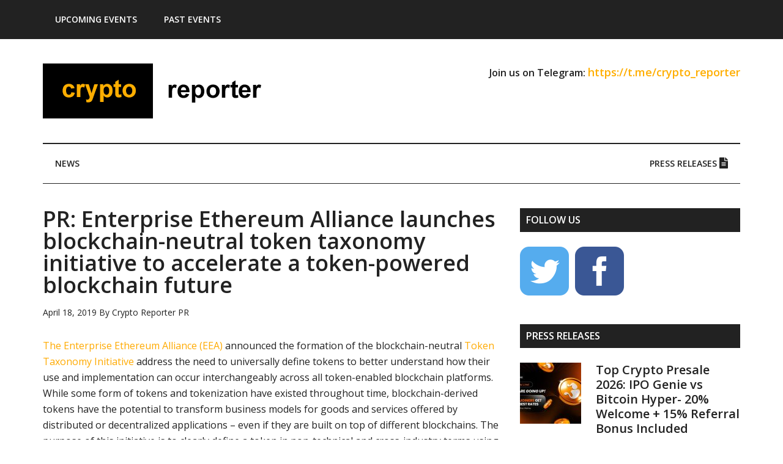

--- FILE ---
content_type: text/html; charset=UTF-8
request_url: https://www.crypto-reporter.com/press-releases/pr-enterprise-ethereum-alliance-launches-blockchain-neutral-token-taxonomy-initiative-toaccelerate-a-token-powered-blockchain-future-8922/
body_size: 80723
content:
<!DOCTYPE html>
<html lang="en-US">
<head >
<meta charset="UTF-8" />
<meta name="viewport" content="width=device-width, initial-scale=1" />
<meta name='robots' content='index, follow, max-image-preview:large, max-snippet:-1, max-video-preview:-1' />

	<!-- This site is optimized with the Yoast SEO plugin v26.8 - https://yoast.com/product/yoast-seo-wordpress/ -->
	<title>PR: Enterprise Ethereum Alliance launches blockchain-neutral token taxonomy initiative to accelerate a token-powered blockchain future</title>
	<link rel="canonical" href="https://www.crypto-reporter.com/press-releases/pr-enterprise-ethereum-alliance-launches-blockchain-neutral-token-taxonomy-initiative-toaccelerate-a-token-powered-blockchain-future-8922/" />
	<meta property="og:locale" content="en_US" />
	<meta property="og:type" content="article" />
	<meta property="og:title" content="PR: Enterprise Ethereum Alliance launches blockchain-neutral token taxonomy initiative to accelerate a token-powered blockchain future" />
	<meta property="og:url" content="https://www.crypto-reporter.com/press-releases/pr-enterprise-ethereum-alliance-launches-blockchain-neutral-token-taxonomy-initiative-toaccelerate-a-token-powered-blockchain-future-8922/" />
	<meta property="og:site_name" content="Crypto Reporter" />
	<meta property="article:publisher" content="https://www.facebook.com/cryptoreporter/" />
	<meta property="article:published_time" content="2019-04-18T23:30:46+00:00" />
	<meta property="og:image" content="https://www.crypto-reporter.com/wp-content/uploads/2019/04/enterprise_ethereum_alliance.png" />
	<meta property="og:image:width" content="700" />
	<meta property="og:image:height" content="400" />
	<meta property="og:image:type" content="image/png" />
	<meta name="author" content="Crypto Reporter PR" />
	<meta name="twitter:card" content="summary_large_image" />
	<meta name="twitter:creator" content="@ReporterCrypto" />
	<meta name="twitter:site" content="@ReporterCrypto" />
	<meta name="twitter:label1" content="Written by" />
	<meta name="twitter:data1" content="Crypto Reporter PR" />
	<meta name="twitter:label2" content="Est. reading time" />
	<meta name="twitter:data2" content="8 minutes" />
	<script type="application/ld+json" class="yoast-schema-graph">{"@context":"https://schema.org","@graph":[{"@type":"Article","@id":"https://www.crypto-reporter.com/press-releases/pr-enterprise-ethereum-alliance-launches-blockchain-neutral-token-taxonomy-initiative-toaccelerate-a-token-powered-blockchain-future-8922/#article","isPartOf":{"@id":"https://www.crypto-reporter.com/press-releases/pr-enterprise-ethereum-alliance-launches-blockchain-neutral-token-taxonomy-initiative-toaccelerate-a-token-powered-blockchain-future-8922/"},"author":{"name":"Crypto Reporter PR","@id":"https://www.crypto-reporter.com/#/schema/person/0fcf6cb5cc699d2d23c329247ee0f604"},"headline":"PR: Enterprise Ethereum Alliance launches blockchain-neutral token taxonomy initiative to accelerate a token-powered blockchain future","datePublished":"2019-04-18T23:30:46+00:00","mainEntityOfPage":{"@id":"https://www.crypto-reporter.com/press-releases/pr-enterprise-ethereum-alliance-launches-blockchain-neutral-token-taxonomy-initiative-toaccelerate-a-token-powered-blockchain-future-8922/"},"wordCount":1599,"commentCount":0,"image":{"@id":"https://www.crypto-reporter.com/press-releases/pr-enterprise-ethereum-alliance-launches-blockchain-neutral-token-taxonomy-initiative-toaccelerate-a-token-powered-blockchain-future-8922/#primaryimage"},"thumbnailUrl":"https://www.crypto-reporter.com/wp-content/uploads/2019/04/enterprise_ethereum_alliance.png","articleSection":["Press Releases"],"inLanguage":"en-US","potentialAction":[{"@type":"CommentAction","name":"Comment","target":["https://www.crypto-reporter.com/press-releases/pr-enterprise-ethereum-alliance-launches-blockchain-neutral-token-taxonomy-initiative-toaccelerate-a-token-powered-blockchain-future-8922/#respond"]}]},{"@type":"WebPage","@id":"https://www.crypto-reporter.com/press-releases/pr-enterprise-ethereum-alliance-launches-blockchain-neutral-token-taxonomy-initiative-toaccelerate-a-token-powered-blockchain-future-8922/","url":"https://www.crypto-reporter.com/press-releases/pr-enterprise-ethereum-alliance-launches-blockchain-neutral-token-taxonomy-initiative-toaccelerate-a-token-powered-blockchain-future-8922/","name":"PR: Enterprise Ethereum Alliance launches blockchain-neutral token taxonomy initiative to accelerate a token-powered blockchain future","isPartOf":{"@id":"https://www.crypto-reporter.com/#website"},"primaryImageOfPage":{"@id":"https://www.crypto-reporter.com/press-releases/pr-enterprise-ethereum-alliance-launches-blockchain-neutral-token-taxonomy-initiative-toaccelerate-a-token-powered-blockchain-future-8922/#primaryimage"},"image":{"@id":"https://www.crypto-reporter.com/press-releases/pr-enterprise-ethereum-alliance-launches-blockchain-neutral-token-taxonomy-initiative-toaccelerate-a-token-powered-blockchain-future-8922/#primaryimage"},"thumbnailUrl":"https://www.crypto-reporter.com/wp-content/uploads/2019/04/enterprise_ethereum_alliance.png","datePublished":"2019-04-18T23:30:46+00:00","author":{"@id":"https://www.crypto-reporter.com/#/schema/person/0fcf6cb5cc699d2d23c329247ee0f604"},"breadcrumb":{"@id":"https://www.crypto-reporter.com/press-releases/pr-enterprise-ethereum-alliance-launches-blockchain-neutral-token-taxonomy-initiative-toaccelerate-a-token-powered-blockchain-future-8922/#breadcrumb"},"inLanguage":"en-US","potentialAction":[{"@type":"ReadAction","target":["https://www.crypto-reporter.com/press-releases/pr-enterprise-ethereum-alliance-launches-blockchain-neutral-token-taxonomy-initiative-toaccelerate-a-token-powered-blockchain-future-8922/"]}]},{"@type":"ImageObject","inLanguage":"en-US","@id":"https://www.crypto-reporter.com/press-releases/pr-enterprise-ethereum-alliance-launches-blockchain-neutral-token-taxonomy-initiative-toaccelerate-a-token-powered-blockchain-future-8922/#primaryimage","url":"https://www.crypto-reporter.com/wp-content/uploads/2019/04/enterprise_ethereum_alliance.png","contentUrl":"https://www.crypto-reporter.com/wp-content/uploads/2019/04/enterprise_ethereum_alliance.png","width":700,"height":400},{"@type":"BreadcrumbList","@id":"https://www.crypto-reporter.com/press-releases/pr-enterprise-ethereum-alliance-launches-blockchain-neutral-token-taxonomy-initiative-toaccelerate-a-token-powered-blockchain-future-8922/#breadcrumb","itemListElement":[{"@type":"ListItem","position":1,"name":"Home","item":"https://www.crypto-reporter.com/"},{"@type":"ListItem","position":2,"name":"Press Releases","item":"https://www.crypto-reporter.com/category/press-releases/"},{"@type":"ListItem","position":3,"name":"PR: Enterprise Ethereum Alliance launches blockchain-neutral token taxonomy initiative to accelerate a token-powered blockchain future"}]},{"@type":"WebSite","@id":"https://www.crypto-reporter.com/#website","url":"https://www.crypto-reporter.com/","name":"Crypto Reporter","description":"Online magazine about cryptocurrencies, NFTs, DeFi, GameFi and other blockchain technologies","potentialAction":[{"@type":"SearchAction","target":{"@type":"EntryPoint","urlTemplate":"https://www.crypto-reporter.com/?s={search_term_string}"},"query-input":{"@type":"PropertyValueSpecification","valueRequired":true,"valueName":"search_term_string"}}],"inLanguage":"en-US"},{"@type":"Person","@id":"https://www.crypto-reporter.com/#/schema/person/0fcf6cb5cc699d2d23c329247ee0f604","name":"Crypto Reporter PR","image":{"@type":"ImageObject","inLanguage":"en-US","@id":"https://www.crypto-reporter.com/#/schema/person/image/","url":"https://secure.gravatar.com/avatar/62e01be2fd0bf0a07b95264fb1a61f36f7c11050aeed49304b45023004373520?s=96&d=mm&r=g","contentUrl":"https://secure.gravatar.com/avatar/62e01be2fd0bf0a07b95264fb1a61f36f7c11050aeed49304b45023004373520?s=96&d=mm&r=g","caption":"Crypto Reporter PR"},"url":"https://www.crypto-reporter.com/author/crypto-reporter-pr/"}]}</script>
	<!-- / Yoast SEO plugin. -->


<link rel='dns-prefetch' href='//www.googletagmanager.com' />
<link rel='dns-prefetch' href='//use.fontawesome.com' />
<link rel='dns-prefetch' href='//fonts.googleapis.com' />
<link rel="alternate" type="application/rss+xml" title="Crypto Reporter &raquo; Feed" href="https://www.crypto-reporter.com/feed/" />
<link rel="alternate" type="application/rss+xml" title="Crypto Reporter &raquo; Comments Feed" href="https://www.crypto-reporter.com/comments/feed/" />
<link rel="alternate" type="application/rss+xml" title="Crypto Reporter &raquo; PR: Enterprise Ethereum Alliance launches blockchain-neutral token taxonomy initiative to accelerate a token-powered blockchain future Comments Feed" href="https://www.crypto-reporter.com/press-releases/pr-enterprise-ethereum-alliance-launches-blockchain-neutral-token-taxonomy-initiative-toaccelerate-a-token-powered-blockchain-future-8922/feed/" />
<link rel="alternate" title="oEmbed (JSON)" type="application/json+oembed" href="https://www.crypto-reporter.com/wp-json/oembed/1.0/embed?url=https%3A%2F%2Fwww.crypto-reporter.com%2Fpress-releases%2Fpr-enterprise-ethereum-alliance-launches-blockchain-neutral-token-taxonomy-initiative-toaccelerate-a-token-powered-blockchain-future-8922%2F" />
<link rel="alternate" title="oEmbed (XML)" type="text/xml+oembed" href="https://www.crypto-reporter.com/wp-json/oembed/1.0/embed?url=https%3A%2F%2Fwww.crypto-reporter.com%2Fpress-releases%2Fpr-enterprise-ethereum-alliance-launches-blockchain-neutral-token-taxonomy-initiative-toaccelerate-a-token-powered-blockchain-future-8922%2F&#038;format=xml" />
<style id='wp-img-auto-sizes-contain-inline-css' type='text/css'>
img:is([sizes=auto i],[sizes^="auto," i]){contain-intrinsic-size:3000px 1500px}
/*# sourceURL=wp-img-auto-sizes-contain-inline-css */
</style>
<link rel='stylesheet' id='magazine-pro-css' href='https://www.crypto-reporter.com/wp-content/themes/magazine-pro/style.css?ver=3.2.3' type='text/css' media='all' />
<style id='magazine-pro-inline-css' type='text/css'>


		button:focus,
		button:hover,
		input[type="button"]:focus,
		input[type="button"]:hover,
		input[type="reset"]:focus,
		input[type="reset"]:hover,
		input[type="submit"]:focus,
		input[type="submit"]:hover,
		.archive-pagination li a:focus,
		.archive-pagination li a:hover,
		.archive-pagination li.active a,
		.button:focus,
		.button:hover,
		.entry-content .button:focus,
		.entry-content .button:hover,
		.home-middle a.more-link:focus,
		.home-middle a.more-link:hover,
		.home-top a.more-link:focus,
		.home-top a.more-link:hover,
		.js .content .home-middle a .entry-time,
		.js .content .home-top a .entry-time,
		.sidebar .tagcloud a:focus,
		.sidebar .tagcloud a:hover,
		.widget-area .enews-widget input[type="submit"] {
			background-color: #ffaa00;
			color: #222222;
		}

		.menu-toggle:focus,
		.menu-toggle:hover,
		.nav-primary .genesis-nav-menu a:focus,
		.nav-primary .genesis-nav-menu a:hover,
		.nav-primary .sub-menu a:focus,
		.nav-primary .sub-menu a:hover,
		.nav-primary .genesis-nav-menu .current-menu-item > a,
		.nav-primary .genesis-nav-menu .sub-menu .current-menu-item > a:focus,
		.nav-primary .genesis-nav-menu .sub-menu .current-menu-item > a:hover,
		.nav-primary .genesis-nav-menu a:focus,
		.nav-primary .genesis-nav-menu a:hover,
		.nav-primary .sub-menu a:focus,
		.nav-primary .sub-menu a:hover,
		.nav-primary .genesis-nav-menu .current-menu-item > a,
		.nav-primary .sub-menu-toggle:focus,
		.nav-primary .sub-menu-toggle:hover {
			color: #ffaa00;
		}

		@media only screen and (max-width: 840px) {
			nav.nav-primary .sub-menu-toggle:focus,
			nav.nav-primary .sub-menu-toggle:hover,
			nav.nav-primary.genesis-responsive-menu .genesis-nav-menu a:focus,
			nav.nav-primary.genesis-responsive-menu .genesis-nav-menu a:hover,
			nav.nav-primary.genesis-responsive-menu .genesis-nav-menu .sub-menu a:focus,
			nav.nav-primary.genesis-responsive-menu .genesis-nav-menu .sub-menu a:hover,
			#genesis-mobile-nav-primary:focus,
			#genesis-mobile-nav-primary:hover {
				color: #ffaa00;
			}
		}

		


		a:focus,
		a:hover,
		.entry-content a,
		.entry-title a:focus,
		.entry-title a:hover,
		.genesis-nav-menu a:focus,
		.genesis-nav-menu a:hover,
		.genesis-nav-menu .current-menu-item > a,
		.genesis-nav-menu .sub-menu .current-menu-item > a:focus,
		.genesis-nav-menu .sub-menu .current-menu-item > a:hover,
		.menu-toggle:focus,
		.menu-toggle:hover,
		.sub-menu-toggle:focus,
		.sub-menu-toggle:hover {
			color: #ffaa00;
		}
		
/*# sourceURL=magazine-pro-inline-css */
</style>
<style id='wp-emoji-styles-inline-css' type='text/css'>

	img.wp-smiley, img.emoji {
		display: inline !important;
		border: none !important;
		box-shadow: none !important;
		height: 1em !important;
		width: 1em !important;
		margin: 0 0.07em !important;
		vertical-align: -0.1em !important;
		background: none !important;
		padding: 0 !important;
	}
/*# sourceURL=wp-emoji-styles-inline-css */
</style>
<style id='wp-block-library-inline-css' type='text/css'>
:root{--wp-block-synced-color:#7a00df;--wp-block-synced-color--rgb:122,0,223;--wp-bound-block-color:var(--wp-block-synced-color);--wp-editor-canvas-background:#ddd;--wp-admin-theme-color:#007cba;--wp-admin-theme-color--rgb:0,124,186;--wp-admin-theme-color-darker-10:#006ba1;--wp-admin-theme-color-darker-10--rgb:0,107,160.5;--wp-admin-theme-color-darker-20:#005a87;--wp-admin-theme-color-darker-20--rgb:0,90,135;--wp-admin-border-width-focus:2px}@media (min-resolution:192dpi){:root{--wp-admin-border-width-focus:1.5px}}.wp-element-button{cursor:pointer}:root .has-very-light-gray-background-color{background-color:#eee}:root .has-very-dark-gray-background-color{background-color:#313131}:root .has-very-light-gray-color{color:#eee}:root .has-very-dark-gray-color{color:#313131}:root .has-vivid-green-cyan-to-vivid-cyan-blue-gradient-background{background:linear-gradient(135deg,#00d084,#0693e3)}:root .has-purple-crush-gradient-background{background:linear-gradient(135deg,#34e2e4,#4721fb 50%,#ab1dfe)}:root .has-hazy-dawn-gradient-background{background:linear-gradient(135deg,#faaca8,#dad0ec)}:root .has-subdued-olive-gradient-background{background:linear-gradient(135deg,#fafae1,#67a671)}:root .has-atomic-cream-gradient-background{background:linear-gradient(135deg,#fdd79a,#004a59)}:root .has-nightshade-gradient-background{background:linear-gradient(135deg,#330968,#31cdcf)}:root .has-midnight-gradient-background{background:linear-gradient(135deg,#020381,#2874fc)}:root{--wp--preset--font-size--normal:16px;--wp--preset--font-size--huge:42px}.has-regular-font-size{font-size:1em}.has-larger-font-size{font-size:2.625em}.has-normal-font-size{font-size:var(--wp--preset--font-size--normal)}.has-huge-font-size{font-size:var(--wp--preset--font-size--huge)}.has-text-align-center{text-align:center}.has-text-align-left{text-align:left}.has-text-align-right{text-align:right}.has-fit-text{white-space:nowrap!important}#end-resizable-editor-section{display:none}.aligncenter{clear:both}.items-justified-left{justify-content:flex-start}.items-justified-center{justify-content:center}.items-justified-right{justify-content:flex-end}.items-justified-space-between{justify-content:space-between}.screen-reader-text{border:0;clip-path:inset(50%);height:1px;margin:-1px;overflow:hidden;padding:0;position:absolute;width:1px;word-wrap:normal!important}.screen-reader-text:focus{background-color:#ddd;clip-path:none;color:#444;display:block;font-size:1em;height:auto;left:5px;line-height:normal;padding:15px 23px 14px;text-decoration:none;top:5px;width:auto;z-index:100000}html :where(.has-border-color){border-style:solid}html :where([style*=border-top-color]){border-top-style:solid}html :where([style*=border-right-color]){border-right-style:solid}html :where([style*=border-bottom-color]){border-bottom-style:solid}html :where([style*=border-left-color]){border-left-style:solid}html :where([style*=border-width]){border-style:solid}html :where([style*=border-top-width]){border-top-style:solid}html :where([style*=border-right-width]){border-right-style:solid}html :where([style*=border-bottom-width]){border-bottom-style:solid}html :where([style*=border-left-width]){border-left-style:solid}html :where(img[class*=wp-image-]){height:auto;max-width:100%}:where(figure){margin:0 0 1em}html :where(.is-position-sticky){--wp-admin--admin-bar--position-offset:var(--wp-admin--admin-bar--height,0px)}@media screen and (max-width:600px){html :where(.is-position-sticky){--wp-admin--admin-bar--position-offset:0px}}

/*# sourceURL=wp-block-library-inline-css */
</style><style id='global-styles-inline-css' type='text/css'>
:root{--wp--preset--aspect-ratio--square: 1;--wp--preset--aspect-ratio--4-3: 4/3;--wp--preset--aspect-ratio--3-4: 3/4;--wp--preset--aspect-ratio--3-2: 3/2;--wp--preset--aspect-ratio--2-3: 2/3;--wp--preset--aspect-ratio--16-9: 16/9;--wp--preset--aspect-ratio--9-16: 9/16;--wp--preset--color--black: #000000;--wp--preset--color--cyan-bluish-gray: #abb8c3;--wp--preset--color--white: #ffffff;--wp--preset--color--pale-pink: #f78da7;--wp--preset--color--vivid-red: #cf2e2e;--wp--preset--color--luminous-vivid-orange: #ff6900;--wp--preset--color--luminous-vivid-amber: #fcb900;--wp--preset--color--light-green-cyan: #7bdcb5;--wp--preset--color--vivid-green-cyan: #00d084;--wp--preset--color--pale-cyan-blue: #8ed1fc;--wp--preset--color--vivid-cyan-blue: #0693e3;--wp--preset--color--vivid-purple: #9b51e0;--wp--preset--gradient--vivid-cyan-blue-to-vivid-purple: linear-gradient(135deg,rgb(6,147,227) 0%,rgb(155,81,224) 100%);--wp--preset--gradient--light-green-cyan-to-vivid-green-cyan: linear-gradient(135deg,rgb(122,220,180) 0%,rgb(0,208,130) 100%);--wp--preset--gradient--luminous-vivid-amber-to-luminous-vivid-orange: linear-gradient(135deg,rgb(252,185,0) 0%,rgb(255,105,0) 100%);--wp--preset--gradient--luminous-vivid-orange-to-vivid-red: linear-gradient(135deg,rgb(255,105,0) 0%,rgb(207,46,46) 100%);--wp--preset--gradient--very-light-gray-to-cyan-bluish-gray: linear-gradient(135deg,rgb(238,238,238) 0%,rgb(169,184,195) 100%);--wp--preset--gradient--cool-to-warm-spectrum: linear-gradient(135deg,rgb(74,234,220) 0%,rgb(151,120,209) 20%,rgb(207,42,186) 40%,rgb(238,44,130) 60%,rgb(251,105,98) 80%,rgb(254,248,76) 100%);--wp--preset--gradient--blush-light-purple: linear-gradient(135deg,rgb(255,206,236) 0%,rgb(152,150,240) 100%);--wp--preset--gradient--blush-bordeaux: linear-gradient(135deg,rgb(254,205,165) 0%,rgb(254,45,45) 50%,rgb(107,0,62) 100%);--wp--preset--gradient--luminous-dusk: linear-gradient(135deg,rgb(255,203,112) 0%,rgb(199,81,192) 50%,rgb(65,88,208) 100%);--wp--preset--gradient--pale-ocean: linear-gradient(135deg,rgb(255,245,203) 0%,rgb(182,227,212) 50%,rgb(51,167,181) 100%);--wp--preset--gradient--electric-grass: linear-gradient(135deg,rgb(202,248,128) 0%,rgb(113,206,126) 100%);--wp--preset--gradient--midnight: linear-gradient(135deg,rgb(2,3,129) 0%,rgb(40,116,252) 100%);--wp--preset--font-size--small: 13px;--wp--preset--font-size--medium: 20px;--wp--preset--font-size--large: 36px;--wp--preset--font-size--x-large: 42px;--wp--preset--spacing--20: 0.44rem;--wp--preset--spacing--30: 0.67rem;--wp--preset--spacing--40: 1rem;--wp--preset--spacing--50: 1.5rem;--wp--preset--spacing--60: 2.25rem;--wp--preset--spacing--70: 3.38rem;--wp--preset--spacing--80: 5.06rem;--wp--preset--shadow--natural: 6px 6px 9px rgba(0, 0, 0, 0.2);--wp--preset--shadow--deep: 12px 12px 50px rgba(0, 0, 0, 0.4);--wp--preset--shadow--sharp: 6px 6px 0px rgba(0, 0, 0, 0.2);--wp--preset--shadow--outlined: 6px 6px 0px -3px rgb(255, 255, 255), 6px 6px rgb(0, 0, 0);--wp--preset--shadow--crisp: 6px 6px 0px rgb(0, 0, 0);}:where(.is-layout-flex){gap: 0.5em;}:where(.is-layout-grid){gap: 0.5em;}body .is-layout-flex{display: flex;}.is-layout-flex{flex-wrap: wrap;align-items: center;}.is-layout-flex > :is(*, div){margin: 0;}body .is-layout-grid{display: grid;}.is-layout-grid > :is(*, div){margin: 0;}:where(.wp-block-columns.is-layout-flex){gap: 2em;}:where(.wp-block-columns.is-layout-grid){gap: 2em;}:where(.wp-block-post-template.is-layout-flex){gap: 1.25em;}:where(.wp-block-post-template.is-layout-grid){gap: 1.25em;}.has-black-color{color: var(--wp--preset--color--black) !important;}.has-cyan-bluish-gray-color{color: var(--wp--preset--color--cyan-bluish-gray) !important;}.has-white-color{color: var(--wp--preset--color--white) !important;}.has-pale-pink-color{color: var(--wp--preset--color--pale-pink) !important;}.has-vivid-red-color{color: var(--wp--preset--color--vivid-red) !important;}.has-luminous-vivid-orange-color{color: var(--wp--preset--color--luminous-vivid-orange) !important;}.has-luminous-vivid-amber-color{color: var(--wp--preset--color--luminous-vivid-amber) !important;}.has-light-green-cyan-color{color: var(--wp--preset--color--light-green-cyan) !important;}.has-vivid-green-cyan-color{color: var(--wp--preset--color--vivid-green-cyan) !important;}.has-pale-cyan-blue-color{color: var(--wp--preset--color--pale-cyan-blue) !important;}.has-vivid-cyan-blue-color{color: var(--wp--preset--color--vivid-cyan-blue) !important;}.has-vivid-purple-color{color: var(--wp--preset--color--vivid-purple) !important;}.has-black-background-color{background-color: var(--wp--preset--color--black) !important;}.has-cyan-bluish-gray-background-color{background-color: var(--wp--preset--color--cyan-bluish-gray) !important;}.has-white-background-color{background-color: var(--wp--preset--color--white) !important;}.has-pale-pink-background-color{background-color: var(--wp--preset--color--pale-pink) !important;}.has-vivid-red-background-color{background-color: var(--wp--preset--color--vivid-red) !important;}.has-luminous-vivid-orange-background-color{background-color: var(--wp--preset--color--luminous-vivid-orange) !important;}.has-luminous-vivid-amber-background-color{background-color: var(--wp--preset--color--luminous-vivid-amber) !important;}.has-light-green-cyan-background-color{background-color: var(--wp--preset--color--light-green-cyan) !important;}.has-vivid-green-cyan-background-color{background-color: var(--wp--preset--color--vivid-green-cyan) !important;}.has-pale-cyan-blue-background-color{background-color: var(--wp--preset--color--pale-cyan-blue) !important;}.has-vivid-cyan-blue-background-color{background-color: var(--wp--preset--color--vivid-cyan-blue) !important;}.has-vivid-purple-background-color{background-color: var(--wp--preset--color--vivid-purple) !important;}.has-black-border-color{border-color: var(--wp--preset--color--black) !important;}.has-cyan-bluish-gray-border-color{border-color: var(--wp--preset--color--cyan-bluish-gray) !important;}.has-white-border-color{border-color: var(--wp--preset--color--white) !important;}.has-pale-pink-border-color{border-color: var(--wp--preset--color--pale-pink) !important;}.has-vivid-red-border-color{border-color: var(--wp--preset--color--vivid-red) !important;}.has-luminous-vivid-orange-border-color{border-color: var(--wp--preset--color--luminous-vivid-orange) !important;}.has-luminous-vivid-amber-border-color{border-color: var(--wp--preset--color--luminous-vivid-amber) !important;}.has-light-green-cyan-border-color{border-color: var(--wp--preset--color--light-green-cyan) !important;}.has-vivid-green-cyan-border-color{border-color: var(--wp--preset--color--vivid-green-cyan) !important;}.has-pale-cyan-blue-border-color{border-color: var(--wp--preset--color--pale-cyan-blue) !important;}.has-vivid-cyan-blue-border-color{border-color: var(--wp--preset--color--vivid-cyan-blue) !important;}.has-vivid-purple-border-color{border-color: var(--wp--preset--color--vivid-purple) !important;}.has-vivid-cyan-blue-to-vivid-purple-gradient-background{background: var(--wp--preset--gradient--vivid-cyan-blue-to-vivid-purple) !important;}.has-light-green-cyan-to-vivid-green-cyan-gradient-background{background: var(--wp--preset--gradient--light-green-cyan-to-vivid-green-cyan) !important;}.has-luminous-vivid-amber-to-luminous-vivid-orange-gradient-background{background: var(--wp--preset--gradient--luminous-vivid-amber-to-luminous-vivid-orange) !important;}.has-luminous-vivid-orange-to-vivid-red-gradient-background{background: var(--wp--preset--gradient--luminous-vivid-orange-to-vivid-red) !important;}.has-very-light-gray-to-cyan-bluish-gray-gradient-background{background: var(--wp--preset--gradient--very-light-gray-to-cyan-bluish-gray) !important;}.has-cool-to-warm-spectrum-gradient-background{background: var(--wp--preset--gradient--cool-to-warm-spectrum) !important;}.has-blush-light-purple-gradient-background{background: var(--wp--preset--gradient--blush-light-purple) !important;}.has-blush-bordeaux-gradient-background{background: var(--wp--preset--gradient--blush-bordeaux) !important;}.has-luminous-dusk-gradient-background{background: var(--wp--preset--gradient--luminous-dusk) !important;}.has-pale-ocean-gradient-background{background: var(--wp--preset--gradient--pale-ocean) !important;}.has-electric-grass-gradient-background{background: var(--wp--preset--gradient--electric-grass) !important;}.has-midnight-gradient-background{background: var(--wp--preset--gradient--midnight) !important;}.has-small-font-size{font-size: var(--wp--preset--font-size--small) !important;}.has-medium-font-size{font-size: var(--wp--preset--font-size--medium) !important;}.has-large-font-size{font-size: var(--wp--preset--font-size--large) !important;}.has-x-large-font-size{font-size: var(--wp--preset--font-size--x-large) !important;}
/*# sourceURL=global-styles-inline-css */
</style>

<style id='classic-theme-styles-inline-css' type='text/css'>
/*! This file is auto-generated */
.wp-block-button__link{color:#fff;background-color:#32373c;border-radius:9999px;box-shadow:none;text-decoration:none;padding:calc(.667em + 2px) calc(1.333em + 2px);font-size:1.125em}.wp-block-file__button{background:#32373c;color:#fff;text-decoration:none}
/*# sourceURL=/wp-includes/css/classic-themes.min.css */
</style>
<link rel='stylesheet' id='contact-form-7-css' href='https://www.crypto-reporter.com/wp-content/plugins/contact-form-7/includes/css/styles.css?ver=6.1.4' type='text/css' media='all' />
<link rel='stylesheet' id='sfmsb-style-css' href='https://www.crypto-reporter.com/wp-content/plugins/simple-follow-me-social-buttons-widget/assets/css/style.css?ver=3.3.3' type='text/css' media='all' />
<link rel='stylesheet' id='sfmsb-icons-css' href='https://www.crypto-reporter.com/wp-content/plugins/simple-follow-me-social-buttons-widget/assets/css/icons.css?ver=3.3.3' type='text/css' media='all' />
<link rel='stylesheet' id='font-awesome-css' href='https://use.fontawesome.com/releases/v5.0.6/css/all.css?ver=6.9' type='text/css' media='all' />
<link rel='stylesheet' id='dashicons-css' href='https://www.crypto-reporter.com/wp-includes/css/dashicons.min.css?ver=6.9' type='text/css' media='all' />
<link rel='stylesheet' id='google-fonts-css' href='//fonts.googleapis.com/css?family=Roboto%3A300%2C400%7CRaleway%3A400%2C500%2C900%7COpen+Sans%3A400%2C600%2C400italic%2C600italic&#038;ver=3.2.3' type='text/css' media='all' />
<link rel='stylesheet' id='simple-social-icons-font-css' href='https://www.crypto-reporter.com/wp-content/plugins/simple-social-icons/css/style.css?ver=4.0.0' type='text/css' media='all' />
<script type="text/javascript" src="https://www.crypto-reporter.com/wp-includes/js/jquery/jquery.min.js?ver=3.7.1" id="jquery-core-js"></script>
<script type="text/javascript" src="https://www.crypto-reporter.com/wp-includes/js/jquery/jquery-migrate.min.js?ver=3.4.1" id="jquery-migrate-js"></script>
<script type="text/javascript" src="https://www.crypto-reporter.com/wp-content/plugins/simple-follow-me-social-buttons-widget/assets/js/front-widget.js?ver=3.3.3" id="sfmsb-script-js"></script>
<script type="text/javascript" src="https://www.crypto-reporter.com/wp-content/plugins/wp-hide-post/public/js/wp-hide-post-public.js?ver=2.0.10" id="wp-hide-post-js"></script>
<script type="text/javascript" src="https://www.crypto-reporter.com/wp-content/themes/magazine-pro/js/entry-date.js?ver=1.0.0" id="magazine-entry-date-js"></script>

<!-- Google tag (gtag.js) snippet added by Site Kit -->
<!-- Google Analytics snippet added by Site Kit -->
<script type="text/javascript" src="https://www.googletagmanager.com/gtag/js?id=GT-WBTVCBF" id="google_gtagjs-js" async></script>
<script type="text/javascript" id="google_gtagjs-js-after">
/* <![CDATA[ */
window.dataLayer = window.dataLayer || [];function gtag(){dataLayer.push(arguments);}
gtag("set","linker",{"domains":["www.crypto-reporter.com"]});
gtag("js", new Date());
gtag("set", "developer_id.dZTNiMT", true);
gtag("config", "GT-WBTVCBF");
//# sourceURL=google_gtagjs-js-after
/* ]]> */
</script>
<link rel="EditURI" type="application/rsd+xml" title="RSD" href="https://www.crypto-reporter.com/xmlrpc.php?rsd" />
<meta name="generator" content="WordPress 6.9" />
<link rel='shortlink' href='https://www.crypto-reporter.com/?p=8922' />
<meta name="generator" content="Site Kit by Google 1.170.0" /><link rel="pingback" href="https://www.crypto-reporter.com/xmlrpc.php" />
<style type="text/css">.site-title a { background: url(https://www.crypto-reporter.com/wp-content/uploads/2019/11/cr_logo.png) no-repeat !important; }</style>
<link rel="icon" href="https://www.crypto-reporter.com/wp-content/uploads/2019/12/favico_cr_400x400-100x100.png" sizes="32x32" />
<link rel="icon" href="https://www.crypto-reporter.com/wp-content/uploads/2019/12/favico_cr_400x400-300x300.png" sizes="192x192" />
<link rel="apple-touch-icon" href="https://www.crypto-reporter.com/wp-content/uploads/2019/12/favico_cr_400x400-300x300.png" />
<meta name="msapplication-TileImage" content="https://www.crypto-reporter.com/wp-content/uploads/2019/12/favico_cr_400x400-300x300.png" />
</head>
<body data-rsssl=1 class="wp-singular post-template-default single single-post postid-8922 single-format-standard wp-theme-genesis wp-child-theme-magazine-pro custom-header header-image content-sidebar genesis-breadcrumbs-hidden genesis-footer-widgets-visible primary-nav"><div class="site-container"><ul class="genesis-skip-link"><li><a href="#genesis-content" class="screen-reader-shortcut"> Skip to main content</a></li><li><a href="#genesis-nav-secondary" class="screen-reader-shortcut"> Skip to secondary menu</a></li><li><a href="#genesis-sidebar-primary" class="screen-reader-shortcut"> Skip to primary sidebar</a></li><li><a href="#genesis-footer-widgets" class="screen-reader-shortcut"> Skip to footer</a></li></ul><nav class="nav-primary" aria-label="Main" id="genesis-nav-primary"><div class="wrap"><ul id="menu-first-menu" class="menu genesis-nav-menu menu-primary js-superfish"><li id="menu-item-2001" class="menu-item menu-item-type-custom menu-item-object-custom menu-item-has-children menu-item-2001"><a href="https://www.crypto-reporter.com/events/"><span ><strong>Upcoming Events</strong></span></a>
<ul class="sub-menu">
	<li id="menu-item-120064" class="menu-item menu-item-type-custom menu-item-object-custom menu-item-120064"><a href="https://daweek.org/asia-26/"><span >Digital Assets Week Asia, Hong Kong (February 4, 2026)</span></a></li>
	<li id="menu-item-109281" class="menu-item menu-item-type-custom menu-item-object-custom menu-item-109281"><a href="https://eblockchainconvention.com/digital-assets-forum/"><span >Digital Assets Forum, London (February 5-6, 2026)</span></a></li>
	<li id="menu-item-117537" class="menu-item menu-item-type-custom menu-item-object-custom menu-item-117537"><a href="https://summit.megacampus.com/dubai26/"><span >Megacampus Summit, Dubai (March 6-7, 2026)</span></a></li>
	<li id="menu-item-120010" class="menu-item menu-item-type-custom menu-item-object-custom menu-item-120010"><a href="https://wealthtechsummit.com/"><span >Wealth &#038; Tech Summit, Dubai (May 8, 2026)</span></a></li>
	<li id="menu-item-120065" class="menu-item menu-item-type-custom menu-item-object-custom menu-item-120065"><a href="https://daweek.org/usa-26/"><span >Digital Assets Week in USA, New York (May 13-14, 2026)</span></a></li>
	<li id="menu-item-120024" class="menu-item menu-item-type-custom menu-item-object-custom menu-item-120024"><a href="https://www.wikiexpo.com/HongKong/2026/en/"><span >Wiki Finance Expo, Hong Kong (July 23-24, 2026)</span></a></li>
	<li id="menu-item-120066" class="menu-item menu-item-type-custom menu-item-object-custom menu-item-120066"><a href="https://daweek.org/london-26/"><span >Digital Assets Week in London (October 6-7, 2026)</span></a></li>
	<li id="menu-item-102434" class="menu-item menu-item-type-custom menu-item-object-custom menu-item-102434"><a href="https://icryptoawards.com/"><span >iCrypto Awards: People’s Choice, Dubai (December, 2026)</span></a></li>
</ul>
</li>
<li id="menu-item-4176" class="menu-item menu-item-type-custom menu-item-object-custom menu-item-4176"><a href="https://www.crypto-reporter.com/past-events/"><span ><strong>Past Events</strong></span></a></li>
</ul></div></nav><header class="site-header"><div class="wrap"><div class="title-area"><p class="site-title"><a href="https://www.crypto-reporter.com/">Crypto Reporter</a></p><p class="site-description">Online magazine about cryptocurrencies, NFTs, DeFi, GameFi and other blockchain technologies</p></div><div class="widget-area header-widget-area"><section id="custom_html-7" class="widget_text widget widget_custom_html"><div class="widget_text widget-wrap"><div class="textwidget custom-html-widget"><!--<a href="https://purchase.blockdag.network/?source=cryptoreporterbanner" target="blockdag"><img src="https://www.crypto-reporter.com/wp-content/uploads/2024/04/blockdag_banner_3.jpg" alt="BlockDAG"></a>-->

<b>Join us on Telegram:</b> <a href="https://t.me/crypto_reporter" target="n"><font size='4' color='#ffae00'><b>https://t.me/crypto_reporter</b></font></a>
<!--<br>
<b>Visit <a href="https://eblockchainconvention.com/european-blockchain-convention-11/" target="n"><font size='4' color='#ffae00'><b>European Blockchain Convention, Barcelona</b></font></a> on October 16-17, 2025</b>-->
<!--Use €200 discount code <b>CRYP200</b> to buy tickets to <a href="https://europe.money2020.com/pass-picker" target="n"><font size='4' color='#ffae00'><b>Money20/20</b></font></a> <b>(Amsterdam, June 3-5, 2025)</b>-->
<!--Trade  on the world's major crypto exchanges:
<br>
<a href="https://accounts.binance.com/en/register?ref=DW9NSO1G" target="b"><font size='4' color='#ffae00'><b>Binance</b></font></a> | <a href="https://ftx.com/referrals#a=24351094" target="f"><font size='4' color='#ffae00'><b>FTX</b></font></a> | <a href="https://www.huobi.com/?invite_code=nbgw4223" target="h"><font size='4' color='#ffae00'><b>Huobi</b></font></a>
<br>-->
<!--Visit <a href="https://forexexpo.com/?media_cryptoreporter" target="fe"><font size='4' color='#ffae00'><b>Forex Expo</b></font></a> in Limassol | March 31, 2022-->
<br>
<!--Visit <a href="https://www.trustech-event.com/en" target="tt"><font size='4' color='#ffae00'><b>TRUSTECH, Paris</b></font></a> | December 2-4, 2025 | <a href="https://badge.trustech-event.fr/home.htm?utm_source=cryptoreporter&utm_medium=referral&utm_campaign=trustech-2025-acquisition-gb-08092025" target="ttreg"><font size='4' color='#ffae00'>Get Your Free Pass</font></a>--></div></div></section>
</div></div></header><nav class="nav-secondary" aria-label="Secondary" id="genesis-nav-secondary"><div class="wrap"><ul id="menu-second-menu" class="menu genesis-nav-menu menu-secondary js-superfish"><li id="menu-item-2006" class="menu-item menu-item-type-custom menu-item-object-custom menu-item-has-children menu-item-2006"><a href="https://www.crypto-reporter.com/news/"><span ><strong>News</strong></span></a>
<ul class="sub-menu">
	<li id="menu-item-9900" class="menu-item menu-item-type-custom menu-item-object-custom menu-item-9900"><a href="https://www.crypto-reporter.com/newsfeed/"><span ><strong>News Feed</strong></span></a></li>
	<li id="menu-item-208" class="menu-item menu-item-type-custom menu-item-object-custom menu-item-has-children menu-item-208"><a href="https://www.crypto-reporter.com/tag/cryptocurrency/"><span ><strong>Cryptocurrencies</strong></span></a>
	<ul class="sub-menu">
		<li id="menu-item-210" class="menu-item menu-item-type-custom menu-item-object-custom menu-item-210"><a href="https://www.crypto-reporter.com/tag/bitcoin/"><span ><strong>Bitcoin</strong></span></a></li>
		<li id="menu-item-211" class="menu-item menu-item-type-custom menu-item-object-custom menu-item-211"><a href="https://www.crypto-reporter.com/tag/altcoins/"><span ><strong>Altcoins</strong></span></a></li>
	</ul>
</li>
	<li id="menu-item-206" class="menu-item menu-item-type-custom menu-item-object-custom menu-item-206"><a href="https://www.crypto-reporter.com/tag/payment-solution/"><span ><strong>Payment solutions</strong></span></a></li>
	<li id="menu-item-212" class="menu-item menu-item-type-custom menu-item-object-custom menu-item-has-children menu-item-212"><a href="https://www.crypto-reporter.com/tag/exchanges/"><span ><strong>Exchanges</strong></span></a>
	<ul class="sub-menu">
		<li id="menu-item-2470" class="menu-item menu-item-type-custom menu-item-object-custom menu-item-2470"><a href="https://www.crypto-reporter.com/tag/binance/"><span ><strong>Binance</strong></span></a></li>
		<li id="menu-item-2475" class="menu-item menu-item-type-custom menu-item-object-custom menu-item-2475"><a href="https://www.crypto-reporter.com/tag/bitflyer/"><span ><strong>bitFlyer</strong></span></a></li>
		<li id="menu-item-2473" class="menu-item menu-item-type-custom menu-item-object-custom menu-item-2473"><a href="https://www.crypto-reporter.com/tag/bitfinex/"><span ><strong>Bitfinex</strong></span></a></li>
		<li id="menu-item-2478" class="menu-item menu-item-type-custom menu-item-object-custom menu-item-2478"><a href="https://www.crypto-reporter.com/tag/cboe/"><span ><strong>CBOE</strong></span></a></li>
		<li id="menu-item-2477" class="menu-item menu-item-type-custom menu-item-object-custom menu-item-2477"><a href="https://www.crypto-reporter.com/tag/cme/"><span ><strong>CME</strong></span></a></li>
		<li id="menu-item-2469" class="menu-item menu-item-type-custom menu-item-object-custom menu-item-2469"><a href="https://www.crypto-reporter.com/tag/coinbase/"><span ><strong>Coinbase</strong></span></a></li>
		<li id="menu-item-2474" class="menu-item menu-item-type-custom menu-item-object-custom menu-item-2474"><a href="https://www.crypto-reporter.com/tag/coincheck/"><span ><strong>Coincheck</strong></span></a></li>
		<li id="menu-item-2471" class="menu-item menu-item-type-custom menu-item-object-custom menu-item-2471"><a href="https://www.crypto-reporter.com/tag/coinfloor/"><span ><strong>Coinfloor</strong></span></a></li>
		<li id="menu-item-2476" class="menu-item menu-item-type-custom menu-item-object-custom menu-item-2476"><a href="https://www.crypto-reporter.com/tag/nasdaq/"><span ><strong>Nasdaq</strong></span></a></li>
		<li id="menu-item-2472" class="menu-item menu-item-type-custom menu-item-object-custom menu-item-2472"><a href="https://www.crypto-reporter.com/tag/poloniex/"><span ><strong>Poloniex</strong></span></a></li>
	</ul>
</li>
	<li id="menu-item-209" class="menu-item menu-item-type-custom menu-item-object-custom menu-item-has-children menu-item-209"><a href="https://www.crypto-reporter.com/tag/regulations/"><span ><strong>Regulations</strong></span></a>
	<ul class="sub-menu">
		<li id="menu-item-1128" class="menu-item menu-item-type-custom menu-item-object-custom menu-item-1128"><a href="https://www.crypto-reporter.com/tag/regulations+australia/"><span >Australia</span></a></li>
		<li id="menu-item-1058" class="menu-item menu-item-type-custom menu-item-object-custom menu-item-1058"><a href="https://www.crypto-reporter.com/tag/regulations+belarus/"><span >Belarus</span></a></li>
		<li id="menu-item-1120" class="menu-item menu-item-type-custom menu-item-object-custom menu-item-1120"><a href="https://www.crypto-reporter.com/tag/regulations+china/"><span >China</span></a></li>
		<li id="menu-item-1122" class="menu-item menu-item-type-custom menu-item-object-custom menu-item-1122"><a href="https://www.crypto-reporter.com/tag/regulations+europe/"><span >Europe</span></a></li>
		<li id="menu-item-1131" class="menu-item menu-item-type-custom menu-item-object-custom menu-item-1131"><a href="https://www.crypto-reporter.com/tag/regulations+india/"><span >India</span></a></li>
		<li id="menu-item-1132" class="menu-item menu-item-type-custom menu-item-object-custom menu-item-1132"><a href="https://www.crypto-reporter.com/tag/regulations+iran/"><span >Iran</span></a></li>
		<li id="menu-item-1123" class="menu-item menu-item-type-custom menu-item-object-custom menu-item-1123"><a href="https://www.crypto-reporter.com/tag/regulations+israel/"><span >Israel</span></a></li>
		<li id="menu-item-1127" class="menu-item menu-item-type-custom menu-item-object-custom menu-item-1127"><a href="https://www.crypto-reporter.com/tag/regulations+japan/"><span >Japan</span></a></li>
		<li id="menu-item-1124" class="menu-item menu-item-type-custom menu-item-object-custom menu-item-1124"><a href="https://www.crypto-reporter.com/tag/regulations+north-korea/"><span >North Korea</span></a></li>
		<li id="menu-item-1126" class="menu-item menu-item-type-custom menu-item-object-custom menu-item-1126"><a href="https://www.crypto-reporter.com/tag/regulations+philippines/"><span >Philippines</span></a></li>
		<li id="menu-item-1129" class="menu-item menu-item-type-custom menu-item-object-custom menu-item-1129"><a href="https://www.crypto-reporter.com/tag/regulations+portugal/"><span >Portugal</span></a></li>
		<li id="menu-item-1134" class="menu-item menu-item-type-custom menu-item-object-custom menu-item-1134"><a href="https://www.crypto-reporter.com/tag/regulations+russia/"><span >Russia</span></a></li>
		<li id="menu-item-1119" class="menu-item menu-item-type-custom menu-item-object-custom menu-item-1119"><a href="https://www.crypto-reporter.com/tag/regulations+south-korea/"><span >South Korea</span></a></li>
		<li id="menu-item-1121" class="menu-item menu-item-type-custom menu-item-object-custom menu-item-1121"><a href="https://www.crypto-reporter.com/tag/regulations+thailand/"><span >Thailand</span></a></li>
		<li id="menu-item-1130" class="menu-item menu-item-type-custom menu-item-object-custom menu-item-1130"><a href="https://www.crypto-reporter.com/tag/regulations+turkey/"><span >Turkey</span></a></li>
		<li id="menu-item-1125" class="menu-item menu-item-type-custom menu-item-object-custom menu-item-1125"><a href="https://www.crypto-reporter.com/tag/regulations+venezuela//"><span >Venezuela</span></a></li>
		<li id="menu-item-1133" class="menu-item menu-item-type-custom menu-item-object-custom menu-item-1133"><a href="https://www.crypto-reporter.com/tag/regulations+vietnam/"><span >Vietnam</span></a></li>
		<li id="menu-item-1473" class="menu-item menu-item-type-custom menu-item-object-custom menu-item-1473"><a href="https://www.crypto-reporter.com/tag/regulations+united-states/"><span >United States</span></a></li>
	</ul>
</li>
	<li id="menu-item-207" class="menu-item menu-item-type-custom menu-item-object-custom menu-item-207"><a href="https://www.crypto-reporter.com/tag/blockchain-platform/"><span ><strong>Blockchain platforms</strong></span></a></li>
	<li id="menu-item-1056" class="menu-item menu-item-type-custom menu-item-object-custom menu-item-1056"><a href="https://www.crypto-reporter.com/tag/news-in-brief/"><span ><strong>Crypto news in brief</strong> <i class="fas fa-bolt fa-lg"></i></span></a></li>
	<li id="menu-item-1273" class="menu-item menu-item-type-custom menu-item-object-custom menu-item-1273"><a href="https://www.crypto-reporter.com/tag/stats-trends/"><span ><strong>Stats &#038; trends</strong> <i class="fas fa-bolt fa-lg"></i></span></a></li>
	<li id="menu-item-1057" class="menu-item menu-item-type-custom menu-item-object-custom menu-item-has-children menu-item-1057"><a href="https://www.crypto-reporter.com/tag/review/"><span ><strong>Reviews</strong> <i class="fas fa-pencil-alt fa-lg"></i></span></a>
	<ul class="sub-menu">
		<li id="menu-item-4257" class="menu-item menu-item-type-custom menu-item-object-custom menu-item-4257"><a href="https://www.crypto-reporter.com/news/ambrosus-review-blockchain-platform-for-supply-chain-management-and-iot-4041/"><span >Ambrosus</span></a></li>
		<li id="menu-item-2394" class="menu-item menu-item-type-custom menu-item-object-custom menu-item-2394"><a href="https://www.crypto-reporter.com/news/atn-blockchain-based-platform-for-ai-development-1938/"><span >ATN</span></a></li>
		<li id="menu-item-1117" class="menu-item menu-item-type-custom menu-item-object-custom menu-item-1117"><a href="https://www.crypto-reporter.com/news/dash-becomes-popular-cryptocurrency-414/"><span >Dash</span></a></li>
		<li id="menu-item-3844" class="menu-item menu-item-type-custom menu-item-object-custom menu-item-3844"><a href="https://www.crypto-reporter.com/news/green-power-exchange-review-3670/"><span >Green Power Exchange</span></a></li>
		<li id="menu-item-1118" class="menu-item menu-item-type-custom menu-item-object-custom menu-item-1118"><a href="https://www.crypto-reporter.com/news/power-ledger-strong-player-energy-market-290/"><span >Power Ledger</span></a></li>
		<li id="menu-item-4011" class="menu-item menu-item-type-custom menu-item-object-custom menu-item-4011"><a href="https://www.crypto-reporter.com/news/shapeshift-expands-beyond-cryptocurrency-exchange-services-3921/"><span >ShapeShift</span></a></li>
		<li id="menu-item-1116" class="menu-item menu-item-type-custom menu-item-object-custom menu-item-1116"><a href="https://www.crypto-reporter.com/news/waltonchain-rfid-blockchain-supply-chain-management-1026/"><span >Waltonchain</span></a></li>
		<li id="menu-item-3901" class="menu-item menu-item-type-custom menu-item-object-custom menu-item-3901"><a href="https://www.crypto-reporter.com/news/cryptocurrency-market-capitalization-can-top-4-trillion-usd-1440/"><span >Cryptocurrency market capitalization can top 4 trillion USD, under conservative estimates</span></a></li>
	</ul>
</li>
	<li id="menu-item-8108" class="menu-item menu-item-type-custom menu-item-object-custom menu-item-8108"><a href="https://www.crypto-reporter.com/opinion/"><span ><strong>Opinion</strong></span></a></li>
	<li id="menu-item-16698" class="menu-item menu-item-type-custom menu-item-object-custom menu-item-16698"><a href="https://www.crypto-reporter.com/sponsored/"><span ><strong>Sponsored</strong></span></a></li>
</ul>
</li>
<li id="menu-item-373" class="right menu-item menu-item-type-custom menu-item-object-custom menu-item-373"><a href="https://www.crypto-reporter.com/press-releases/"><span ><strong>Press Releases</strong> <i class="fas fa-file-alt fa-lg"></i></span></a></li>
</ul></div></nav><div class="site-inner"><div class="content-sidebar-wrap"><main class="content" id="genesis-content"><article class="post-8922 post type-post status-publish format-standard has-post-thumbnail category-press-releases entry" aria-label="PR: Enterprise Ethereum Alliance launches blockchain-neutral token taxonomy initiative to accelerate a token-powered blockchain future"><header class="entry-header"><h1 class="entry-title">PR: Enterprise Ethereum Alliance launches blockchain-neutral token taxonomy initiative to accelerate a token-powered blockchain future</h1>
<p class="entry-meta"><time class="entry-time">April 18, 2019</time> By <span class="entry-author"><a href="https://www.crypto-reporter.com/author/crypto-reporter-pr/" class="entry-author-link" rel="author"><span class="entry-author-name">Crypto Reporter PR</span></a></span>  </p></header><div class="entry-content"><p><a href="https://entethalliance.org/">The Enterprise Ethereum Alliance (EEA)</a> announced the formation of the blockchain-neutral <a href="https://entethalliance.org/token-taxonomy-initiative/" target="_blank" rel="noopener noreferrer">Token Taxonomy Initiative</a> address the need to universally define tokens to better understand how their use and implementation can occur interchangeably across all token-enabled blockchain platforms. While some form of tokens and tokenization have existed throughout time, blockchain-derived tokens have the potential to transform business models for goods and services offered by distributed or decentralized applications – even if they are built on top of different blockchains. The purpose of this initiative is to clearly define a token in non-technical and cross-industry terms using real-world, everyday analogies so that anyone can understand them.<span id="more-8922"></span></p>
<p><a href="https://entethalliance.org" target="_blank" rel="noopener noreferrer"><img decoding="async" class="aligncenter wp-image-8924 size-full" src="https://www.crypto-reporter.com/wp-content/uploads/2019/04/enterprise_ethereum_alliance.png" alt="" width="700" height="400" srcset="https://www.crypto-reporter.com/wp-content/uploads/2019/04/enterprise_ethereum_alliance.png 700w, https://www.crypto-reporter.com/wp-content/uploads/2019/04/enterprise_ethereum_alliance-300x171.png 300w" sizes="(max-width: 700px) 100vw, 700px" /></a></p>
<p>Over the past few years, digital tokens have become a multi-billion-dollar market. Starting with Bitcoin, and accelerating with Ethereum, blockchain-based tokens provide a revolutionary way of representing and recording value and ownership on a distributed ledger. Recently, the concept of tokenization has gone mainstream and has spread to many other platforms, particularly those with an enterprise focus.</p>
<p>Tokens have the potential to disrupt global economics and radically change how commerce will be transacted. The Token Taxonomy Initiative will define a standard taxonomy and accelerate its adoption by making it easier for all to create tokens to serve their respective business use cases. While various implementations and taxonomies exist for tokens, the industry is currently lacking a venue for all participants to work together to describe how tokens can eventually interoperate across the multiple and disparate systems that make up a typical enterprise infrastructure.</p>
<p>“Standardizing tokens to work anywhere could hold the key to one of the greatest economic opportunities in modern history. Just like standards that led to the rise of e-commerce on the internet, applying standards to tokenization will enable the enterprise to use tokens to serve as, or provide access to, a set of goods, financial assets, securities, services, value or content through enterprise blockchain applications,” said EEA Executive Director Ron Resnick.</p>
<p>On a blockchain, tokens enable users to trade assets – from cash to securities to plane tickets and unique artwork – without using native blockchain currency. Today, developers are required to navigate multiple token standards and write code for every conceivable blockchain platform to ensure a single use case interoperates across all blockchain platforms. To scale tokenization worldwide, a digital security token on one blockchain network will need to follow a similar standard as a cash leg token on another network, which, in turn, should follow a similar standard as a collateral management token implemented on yet another network, for example.</p>
<p>The group’s mission will be to develop a clear definition and scope of the token concept, including use cases, taxonomy and terminology, and a specification. Marley Gray, EEA board Member and principal architect, Microsoft, will be the Token Taxonomy Initiative Chair. Members of the initiative include Accenture, Banco Santander, Blockchain Research Institute, Clearmatics, ConsenSys, Digital Asset, EY, IBM, ING, Intel, J.P. Morgan, Komgo, Microsoft, R3, and Web3 Labs, among others.</p>
<p>“As blockchain adoption accelerates, it’s important to work together to develop a common understanding of the token model, provide a common set of definitions, and assure interoperability through best practices and standards,” said Gray. “With a standardized global approach, the Token Taxonomy Initiative will form the foundation of critical standards in tokenization that could streamline the way entire industries and ecosystems work on a blockchain.”</p>
<p>The Token Taxonomy Initiative will lay the important groundwork, based on real-world customer use cases and requirements, working to create a common set of tokens and control capabilities, including:</p>
<ul>
<li><strong>Clearly define </strong>a token in non-technical and cross-industry terms</li>
<li><strong>Establish</strong> a common set of terms and definitions for use by business and technical participants</li>
<li><strong>Create</strong> a Token Taxonomy Framework (TTF) that is simple to understand; educate and collaborate with structured Token Definition Workshops (TDW) to define new or existing tokens</li>
<li><strong>Define</strong> meta-data using the TTF syntax and grammar to be able to generate visual representations, such as a token hierarchy or token design in tools that understand the taxonomy and be extensible for mapping TTF definitions to token solutions, implementations or source code for any platform</li>
</ul>
<p>The Token Taxonomy Initiative will address the need to develop common definitions and scope for a business-grade standard for tokens with interchangeable currency-like properties or unique assets such as plane tickets. Also, the group will explore ways a standard business application may need to manage multiple token types, including any combination of fungible tokens, non-fungible tokens or other hybrid configurations.</p>
<p>The Initiative’s work will be independent of the ongoing EEA standards work, which enables the EEA’s global member base to work together to produce informational specifications for use in the EEA’s standards-based testing and certification process. For additional information about joining the Token Taxonomy Initiative, please reach out to <a href="mailto:tokeninfo@entethalliance.org">tokeninfo@entethalliance.org</a>.</p>
<p><strong>Here’s what some of the Token Taxonomy Initiative members have to say about the mission:</strong></p>
<p><a href="https://www.accenture.com/us-en/new-applied-now">Accenture</a><br />
“Tokenization is core to how blockchain-based systems will reshape global business. The Token Taxonomy Initiative is a significant milestone in enabling a technology-independent, open ecosystem of innovation across enterprise use cases. Accenture is proud to be a founding EEA member, and we’re ready to help drive an entirely new way of delivering value to enterprise customers and transforming e-commerce as we know it,” said David Treat, vice chairman of the Board of the EEA, and managing director and global blockchain lead at <a href="https://www.accenture.com/us-en/new-applied-now">Accenture</a>.</p>
<p><a href="https://www.santander.com/csgs/Satellite/CFWCSancomQP01/es_ES/Corporativo.html">Banco Santander</a><br />
“The concept of digital tokens has been given to us by the blockchain world and it appears that in the coming years many different asset classes will be tokenized. As such, the Token Taxonomy Initiative will be key to ensuring that this next wave of financial innovation will start with cross-platform standards in mind,” said John Whelan, chairman of the Board of the EEA, and head of Digital Investment Banking at <a href="https://www.santander.com/csgs/Satellite/CFWCSancomQP01/es_ES/Corporativo.html">Banco Santander</a>.</p>
<p><a href="https://www.blockchainresearchinstitute.org/">Blockchain Research Institute</a><br />
“This initiative is just what the industry needs. Cryptocurrencies are only one of many types of tokens. Enterprises, governments, entrepreneurs and regulators urgently need a common language to understand the digitization of assets if we are to realize the new promise of the digital economy,” said Don Tapscott, co-author of Blockchain Revolution and executive chairman of <a href="https://www.blockchainresearchinstitute.org/">The Blockchain Research Institute</a>, and chair of <a href="https://blockchainrevolutionglobal.com/">Blockchain Revolution Global</a>, April 24-25, Toronto.</p>
<p><a href="https://new.consensys.net/">ConsenSys</a><br />
“The Token Taxonomy Initiative is the next step in creating a thriving tokenization ecosystem. By defining a common taxonomy for universal use, the Initiative will examine ways tokens can be applied across a wide variety of markets and any industry that values some collaboration among competing entities. The broad coalition of organizations that are part of this Initiative signals the strong commitment of the global enterprise community to come together around tokenization,” said Jeremy Millar, a founding EEA member and chief of staff, <a href="https://new.consensys.net/">ConsenSys</a>.</p>
<p><a href="https://www.digitalasset.com/">Digital Asset</a><br />
“As the blockchain space continues to evolve, technical standards will provide a necessary foundation for application development and platform interoperability,” said Shaul Kfir, co-founder and CTO of Digital Asset. “We are glad to be part of this industry initiative and help create a set of common definitions and categories for tokenized assets, which will address the confusion that exists today.”</p>
<p><a href="https://www.ibm.com/us-en/?ar=1">IBM</a><br />
“A common framework to classify tokens, and common language to describe them is an important step towards broader blockchain platform interoperability. IBM is pleased to be part of the technology-neutral Token Taxonomy Initiative as part of our ongoing commitment to open industry standards,” said Jerry Cuomo, vice president, IBM Blockchain. “The developers and organizations building the token networks of tomorrow, including IBM’s clients, will be the major beneficiaries. This will help establish a foundation not only for technology and business, but for the changing regulatory landscape as well.”</p>
<p><a href="https://www.jpmorgan.com/global/blockchain">J.P. Morgan</a><br />
“J.P. Morgan is encouraged by the formation of the Token Taxonomy Initiative, given the developments with Quorum and other blockchain initiatives at the firm. With this significant step, the industry leaders — from the world’s largest companies and innovative startups — are coming together to define tokenization in ways designed to address the needs of the global enterprise community,” said Oli Harris, a founding EEA member and head of Quorum at J.P. Morgan.</p>
<p><a href="https://www.r3.com/">R3</a><br />
“We are excited to help be part of the Token Taxonomy Initiative and support important tokenization work needed for blockchain to thrive in the enterprise world,” said R3 Co-Founder Todd McDonald. “The initiative represents a new and innovative way for the industry to collaborate on defining a token taxonomy that is appropriate for any enterprise-grade blockchain technology.”</p>
<p><strong>The Token Taxonomy Initiative has received industry-wide support including:</strong></p>
<p><a href="https://www.finos.org/">FINOS</a><br />
“We applaud the formation of the Token Taxonomy Initiative. Token work for decentralized applications is complex, making it difficult to solve business needs effectively,” said <a href="https://www.finos.org/">FINOS</a> Director of Programs Rob Underwood. “This initiative brings together blockchain and financial services leaders needed to define and address how tokens can work interchangeably across all blockchain platforms. The Initiative will be an important step to the suitability of blockchain solutions for real-world use cases in financial services.”</p>
<p><strong>About the EEA</strong><br />
The EEA is a member-driven standards organization whose charter is to develop open blockchain specifications that drive harmonization and interoperability for businesses and consumers worldwide. Our global community of members is made up of leaders, adopters, innovators, developers, and businesses who collaborate to create an open, decentralized web for the benefit of everyone. To learn more about the EEA-hosted Token Taxonomy Initiative, please reach out to <a href="mailto:tokeninfo@entethalliance.org">tokeninfo@entethalliance.org</a>. For additional information about joining the EEA, please reach out to <a href="mailto:membership@entethalliance.org">membership@entethalliance.org</a>.</p>
<!--<rdf:RDF xmlns:rdf="http://www.w3.org/1999/02/22-rdf-syntax-ns#"
			xmlns:dc="http://purl.org/dc/elements/1.1/"
			xmlns:trackback="http://madskills.com/public/xml/rss/module/trackback/">
		<rdf:Description rdf:about="https://www.crypto-reporter.com/press-releases/pr-enterprise-ethereum-alliance-launches-blockchain-neutral-token-taxonomy-initiative-toaccelerate-a-token-powered-blockchain-future-8922/"
    dc:identifier="https://www.crypto-reporter.com/press-releases/pr-enterprise-ethereum-alliance-launches-blockchain-neutral-token-taxonomy-initiative-toaccelerate-a-token-powered-blockchain-future-8922/"
    dc:title="PR: Enterprise Ethereum Alliance launches blockchain-neutral token taxonomy initiative to accelerate a token-powered blockchain future"
    trackback:ping="https://www.crypto-reporter.com/press-releases/pr-enterprise-ethereum-alliance-launches-blockchain-neutral-token-taxonomy-initiative-toaccelerate-a-token-powered-blockchain-future-8922/trackback/" />
</rdf:RDF>-->
</div><footer class="entry-footer"><p class="entry-meta"><span class="entry-categories">Filed Under: <a href="https://www.crypto-reporter.com/category/press-releases/" rel="category tag">Press Releases</a></span> </p></footer></article></main><aside class="sidebar sidebar-primary widget-area" role="complementary" aria-label="Primary Sidebar" id="genesis-sidebar-primary"><h2 class="genesis-sidebar-title screen-reader-text">Primary Sidebar</h2><section id="sfmsb_settings-3" class="widget sfmsb_widget"><div class="widget-wrap"><div class="sfmsb-follow-social-buttons sfmsb-under sfmsb-square 80 sfmsb-horizontal"><h3 class="widgettitle widget-title">Follow Us</h3>
<a target="_blank" href="https://twitter.com/ReporterCrypto"><span class="sfmsb-icon-twitter sfmsb-square" style="color:#55acee;font-size:80px;" data-color="#55acee"></span></a><a target="_blank" href="https://www.facebook.com/CryptoReporter/"><span class="sfmsb-icon-facebook sfmsb-square" style="color:#3a5795;font-size:80px;" data-color="#3a5795"></span></a><div class="sfmsb-clearfix"></div></div></div></section>
<section id="featured-post-5" class="widget featured-content featuredpost"><div class="widget-wrap"><h3 class="widgettitle widget-title">Press Releases</h3>
<article class="post-121279 post type-post status-publish format-standard has-post-thumbnail category-press-releases entry" aria-label="Top Crypto Presale 2026: IPO Genie vs Bitcoin Hyper- 20% Welcome + 15% Referral Bonus Included"><a href="https://www.crypto-reporter.com/press-releases/top-crypto-presale-2026-ipo-genie-vs-bitcoin-hyper-20-welcome-15-referral-bonus-included-121279/" class="alignleft" aria-hidden="true" tabindex="-1"><img width="100" height="100" src="https://www.crypto-reporter.com/wp-content/uploads/2026/01/ipogenie_74-100x100.jpg" class="entry-image attachment-post" alt="" decoding="async" loading="lazy" srcset="https://www.crypto-reporter.com/wp-content/uploads/2026/01/ipogenie_74-100x100.jpg 100w, https://www.crypto-reporter.com/wp-content/uploads/2026/01/ipogenie_74-150x150.jpg 150w" sizes="auto, (max-width: 100px) 100vw, 100px" /></a><header class="entry-header"><h4 class="entry-title"><a href="https://www.crypto-reporter.com/press-releases/top-crypto-presale-2026-ipo-genie-vs-bitcoin-hyper-20-welcome-15-referral-bonus-included-121279/">Top Crypto Presale 2026: IPO Genie vs Bitcoin Hyper- 20% Welcome + 15% Referral Bonus Included</a></h4><p class="entry-meta"><time class="entry-time">January 26, 2026</time></p></header></article><article class="post-121265 post type-post status-publish format-standard has-post-thumbnail category-press-releases entry" aria-label="Sage Capital Management launches private banking service for institutional clients, providing complete integrated financial infrastructure for digital assets"><a href="https://www.crypto-reporter.com/press-releases/sage-capital-management-launches-private-banking-service-for-institutional-clients-providing-complete-integrated-financial-infrastructure-for-digital-assets-121265/" class="alignleft" aria-hidden="true" tabindex="-1"><img width="100" height="100" src="https://www.crypto-reporter.com/wp-content/uploads/2026/01/sage-100x100.jpg" class="entry-image attachment-post" alt="" decoding="async" loading="lazy" srcset="https://www.crypto-reporter.com/wp-content/uploads/2026/01/sage-100x100.jpg 100w, https://www.crypto-reporter.com/wp-content/uploads/2026/01/sage-150x150.jpg 150w" sizes="auto, (max-width: 100px) 100vw, 100px" /></a><header class="entry-header"><h4 class="entry-title"><a href="https://www.crypto-reporter.com/press-releases/sage-capital-management-launches-private-banking-service-for-institutional-clients-providing-complete-integrated-financial-infrastructure-for-digital-assets-121265/">Sage Capital Management launches private banking service for institutional clients, providing complete integrated financial infrastructure for digital assets</a></h4><p class="entry-meta"><time class="entry-time">January 26, 2026</time></p></header></article><article class="post-121262 post type-post status-publish format-standard has-post-thumbnail category-press-releases entry" aria-label="X GAMES AND MOONPAY ANNOUNCE LANDMARK TITLE PARTNERSHIP USHERING IN A NEW ERA OF ACTION SPORTS"><a href="https://www.crypto-reporter.com/press-releases/x-games-and-moonpay-announce-landmark-title-partnership-ushering-in-a-new-era-of-action-sports-121262/" class="alignleft" aria-hidden="true" tabindex="-1"><img width="100" height="100" src="https://www.crypto-reporter.com/wp-content/uploads/2024/07/moonpay-100x100.jpg" class="entry-image attachment-post" alt="" decoding="async" loading="lazy" srcset="https://www.crypto-reporter.com/wp-content/uploads/2024/07/moonpay-100x100.jpg 100w, https://www.crypto-reporter.com/wp-content/uploads/2024/07/moonpay-150x150.jpg 150w, https://www.crypto-reporter.com/wp-content/uploads/2024/07/moonpay.jpg 300w" sizes="auto, (max-width: 100px) 100vw, 100px" /></a><header class="entry-header"><h4 class="entry-title"><a href="https://www.crypto-reporter.com/press-releases/x-games-and-moonpay-announce-landmark-title-partnership-ushering-in-a-new-era-of-action-sports-121262/">X GAMES AND MOONPAY ANNOUNCE LANDMARK TITLE PARTNERSHIP USHERING IN A NEW ERA OF ACTION SPORTS</a></h4><p class="entry-meta"><time class="entry-time">January 26, 2026</time></p></header></article><article class="post-121259 post type-post status-publish format-standard has-post-thumbnail category-press-releases entry" aria-label="Euro Security Expands Blockchain Analysis Capabilities to Support Advanced Crypto Asset Tracing"><a href="https://www.crypto-reporter.com/press-releases/euro-security-expands-blockchain-analysis-capabilities-to-support-advanced-crypto-asset-tracing-121259/" class="alignleft" aria-hidden="true" tabindex="-1"><img width="100" height="100" src="https://www.crypto-reporter.com/wp-content/uploads/2026/01/pr_2245-100x100.jpg" class="entry-image attachment-post" alt="" decoding="async" loading="lazy" srcset="https://www.crypto-reporter.com/wp-content/uploads/2026/01/pr_2245-100x100.jpg 100w, https://www.crypto-reporter.com/wp-content/uploads/2026/01/pr_2245-150x150.jpg 150w" sizes="auto, (max-width: 100px) 100vw, 100px" /></a><header class="entry-header"><h4 class="entry-title"><a href="https://www.crypto-reporter.com/press-releases/euro-security-expands-blockchain-analysis-capabilities-to-support-advanced-crypto-asset-tracing-121259/">Euro Security Expands Blockchain Analysis Capabilities to Support Advanced Crypto Asset Tracing</a></h4><p class="entry-meta"><time class="entry-time">January 26, 2026</time></p></header></article><article class="post-121240 post type-post status-publish format-standard has-post-thumbnail category-press-releases entry" aria-label="BTC $93K Dip: Stack IPO Genie with 20% Welcome Bonus &#038; 15% Referrals for Q1 Recovery Play"><a href="https://www.crypto-reporter.com/press-releases/btc-93k-dip-stack-ipo-genie-with-20-welcome-bonus-15-referrals-for-q1-recovery-play-121240/" class="alignleft" aria-hidden="true" tabindex="-1"><img width="100" height="100" src="https://www.crypto-reporter.com/wp-content/uploads/2026/01/ipogenie_74-100x100.jpg" class="entry-image attachment-post" alt="" decoding="async" loading="lazy" srcset="https://www.crypto-reporter.com/wp-content/uploads/2026/01/ipogenie_74-100x100.jpg 100w, https://www.crypto-reporter.com/wp-content/uploads/2026/01/ipogenie_74-150x150.jpg 150w" sizes="auto, (max-width: 100px) 100vw, 100px" /></a><header class="entry-header"><h4 class="entry-title"><a href="https://www.crypto-reporter.com/press-releases/btc-93k-dip-stack-ipo-genie-with-20-welcome-bonus-15-referrals-for-q1-recovery-play-121240/">BTC $93K Dip: Stack IPO Genie with 20% Welcome Bonus &#038; 15% Referrals for Q1 Recovery Play</a></h4><p class="entry-meta"><time class="entry-time">January 25, 2026</time></p></header></article></div></section>
<section id="custom_html-6" class="widget_text widget widget_custom_html"><div class="widget_text widget-wrap"><div class="textwidget custom-html-widget"><section id="enews-ext-2" class="widget enews-widget"><div class="widget-wrap"><div class="enews">
<center>
<a href="https://eblockchainconvention.com/digital-assets-forum/" target="das"><img src="https://www.crypto-reporter.com/wp-content/uploads/2025/09/digital_asset_forum_2026_banner.jpg" alt="Digital Asset Forum"></a>
<br><br>
<a href="https://summit.megacampus.com/dubai26/" target="megacampus"><img src="https://www.crypto-reporter.com/wp-content/uploads/2025/11/megacampus_summit_dubai_2026_march_banner_300x300.jpg" alt="Megacampus Summit"></a>
<br><br>
<a href="https://www.wikiexpo.com/HongKong/2026/en/" target="wikiexpo"><img src="https://www.crypto-reporter.com/wp-content/uploads/2025/12/wikiexpo_2026_banner_300x300.jpg" alt="Wiki Finance Expo"></a>
<br><br>
<a href="https://icryptoawards.com/" target="fc"><img src="https://www.crypto-reporter.com/wp-content/uploads/2025/11/iCryptoAwards_2026-300x300-1.jpg" alt="iCrypto Awards"></a>
</center>
</div></div></section></div></div></section>
</aside></div></div><div class="footer-widgets" id="genesis-footer-widgets"><h2 class="genesis-sidebar-title screen-reader-text">Footer</h2><div class="wrap"><div class="widget-area footer-widgets-1 footer-widget-area"><section id="custom_html-4" class="widget_text widget widget_custom_html"><div class="widget_text widget-wrap"><div class="textwidget custom-html-widget"><strong>Crypto Reporter</strong> is an online magazine about cryptocurrencies, NFTs, DeFi, GameFi and other blockchain technologies</div></div></section>
</div><div class="widget-area footer-widgets-2 footer-widget-area"><section id="custom_html-2" class="widget_text widget widget_custom_html"><div class="widget_text widget-wrap"><div class="textwidget custom-html-widget"><a href="https://www.crypto-reporter.com/about/">About us</a>
<br>
<a href="https://www.crypto-reporter.com/contacts/">Contact us</a>
<br>
<a href="https://www.crypto-reporter.com/submit-press-release/">Submit press-release</a>
<br></div></div></section>
</div><div class="widget-area footer-widgets-3 footer-widget-area"><section id="search-2" class="widget widget_search"><div class="widget-wrap"><h3 class="widgettitle widget-title">Search</h3>
<form class="search-form" method="get" action="https://www.crypto-reporter.com/" role="search"><label class="search-form-label screen-reader-text" for="searchform-1">Search the site ...</label><input class="search-form-input" type="search" name="s" id="searchform-1" placeholder="Search the site ..."><input class="search-form-submit" type="submit" value="Search"><meta content="https://www.crypto-reporter.com/?s={s}"></form></div></section>
</div></div></div><footer class="site-footer"><div class="wrap"><i class="fa fa-copyright"></i> 2017-2025 <strong>Crypto Reporter</strong></div></footer></div><script type="speculationrules">
{"prefetch":[{"source":"document","where":{"and":[{"href_matches":"/*"},{"not":{"href_matches":["/wp-*.php","/wp-admin/*","/wp-content/uploads/*","/wp-content/*","/wp-content/plugins/*","/wp-content/themes/magazine-pro/*","/wp-content/themes/genesis/*","/*\\?(.+)"]}},{"not":{"selector_matches":"a[rel~=\"nofollow\"]"}},{"not":{"selector_matches":".no-prefetch, .no-prefetch a"}}]},"eagerness":"conservative"}]}
</script>
<!-- Global site tag (gtag.js) - Google Analytics -->
<script async src="https://www.googletagmanager.com/gtag/js?id=UA-268114-40"></script>
<script>
  window.dataLayer = window.dataLayer || [];
  function gtag(){dataLayer.push(arguments);}
  gtag('js', new Date());

  gtag('config', 'UA-268114-40');
</script>

<!-- Global site tag (gtag.js) - Google Analytics -->
<script async src="https://www.googletagmanager.com/gtag/js?id=UA-268114-41"></script>
<script>
  window.dataLayer = window.dataLayer || [];
  function gtag(){dataLayer.push(arguments);}
  gtag('js', new Date());

  gtag('config', 'UA-268114-41');
</script>

<!-- Facebook Pixel Code -->
<script>
!function(f,b,e,v,n,t,s)
{if(f.fbq)return;n=f.fbq=function(){n.callMethod?
n.callMethod.apply(n,arguments):n.queue.push(arguments)};
if(!f._fbq)f._fbq=n;n.push=n;n.loaded=!0;n.version='2.0';
n.queue=[];t=b.createElement(e);t.async=!0;
t.src=v;s=b.getElementsByTagName(e)[0];
s.parentNode.insertBefore(t,s)}(window, document,'script',
'https://connect.facebook.net/en_US/fbevents.js');
fbq('init', '858611310977300');
fbq('track', 'PageView');
</script>
<noscript><img height="1" width="1" style="display:none"
src="https://www.facebook.com/tr?id=858611310977300&ev=PageView&noscript=1"
/></noscript>
<!-- End Facebook Pixel Code -->

<!-- Twitter universal website tag code -->
<script>
!function(e,t,n,s,u,a){e.twq||(s=e.twq=function(){s.exe?s.exe.apply(s,arguments):s.queue.push(arguments);
},s.version='1.1',s.queue=[],u=t.createElement(n),u.async=!0,u.src='//static.ads-twitter.com/uwt.js',
a=t.getElementsByTagName(n)[0],a.parentNode.insertBefore(u,a))}(window,document,'script');
// Insert Twitter Pixel ID and Standard Event data below
twq('init','o6psh');
twq('track','PageView');
</script>
<!-- End Twitter universal website tag code --><style type="text/css" media="screen"></style><script type="text/javascript" src="https://www.crypto-reporter.com/wp-includes/js/dist/hooks.min.js?ver=dd5603f07f9220ed27f1" id="wp-hooks-js"></script>
<script type="text/javascript" src="https://www.crypto-reporter.com/wp-includes/js/dist/i18n.min.js?ver=c26c3dc7bed366793375" id="wp-i18n-js"></script>
<script type="text/javascript" id="wp-i18n-js-after">
/* <![CDATA[ */
wp.i18n.setLocaleData( { 'text direction\u0004ltr': [ 'ltr' ] } );
//# sourceURL=wp-i18n-js-after
/* ]]> */
</script>
<script type="text/javascript" src="https://www.crypto-reporter.com/wp-content/plugins/contact-form-7/includes/swv/js/index.js?ver=6.1.4" id="swv-js"></script>
<script type="text/javascript" id="contact-form-7-js-before">
/* <![CDATA[ */
var wpcf7 = {
    "api": {
        "root": "https:\/\/www.crypto-reporter.com\/wp-json\/",
        "namespace": "contact-form-7\/v1"
    }
};
//# sourceURL=contact-form-7-js-before
/* ]]> */
</script>
<script type="text/javascript" src="https://www.crypto-reporter.com/wp-content/plugins/contact-form-7/includes/js/index.js?ver=6.1.4" id="contact-form-7-js"></script>
<script type="text/javascript" src="https://www.crypto-reporter.com/wp-includes/js/comment-reply.min.js?ver=6.9" id="comment-reply-js" async="async" data-wp-strategy="async" fetchpriority="low"></script>
<script type="text/javascript" src="https://www.crypto-reporter.com/wp-includes/js/hoverIntent.min.js?ver=1.10.2" id="hoverIntent-js"></script>
<script type="text/javascript" src="https://www.crypto-reporter.com/wp-content/themes/genesis/lib/js/menu/superfish.min.js?ver=1.7.10" id="superfish-js"></script>
<script type="text/javascript" src="https://www.crypto-reporter.com/wp-content/themes/genesis/lib/js/menu/superfish.args.min.js?ver=3.6.1" id="superfish-args-js"></script>
<script type="text/javascript" src="https://www.crypto-reporter.com/wp-content/themes/genesis/lib/js/skip-links.min.js?ver=3.6.1" id="skip-links-js"></script>
<script type="text/javascript" id="magazine-responsive-menu-js-extra">
/* <![CDATA[ */
var genesis_responsive_menu = {"mainMenu":"Menu","subMenu":"Submenu","menuClasses":{"combine":[".nav-primary",".nav-header",".nav-secondary"]}};
//# sourceURL=magazine-responsive-menu-js-extra
/* ]]> */
</script>
<script type="text/javascript" src="https://www.crypto-reporter.com/wp-content/themes/magazine-pro/js/responsive-menus.min.js?ver=3.2.3" id="magazine-responsive-menu-js"></script>
<script id="wp-emoji-settings" type="application/json">
{"baseUrl":"https://s.w.org/images/core/emoji/17.0.2/72x72/","ext":".png","svgUrl":"https://s.w.org/images/core/emoji/17.0.2/svg/","svgExt":".svg","source":{"concatemoji":"https://www.crypto-reporter.com/wp-includes/js/wp-emoji-release.min.js?ver=6.9"}}
</script>
<script type="module">
/* <![CDATA[ */
/*! This file is auto-generated */
const a=JSON.parse(document.getElementById("wp-emoji-settings").textContent),o=(window._wpemojiSettings=a,"wpEmojiSettingsSupports"),s=["flag","emoji"];function i(e){try{var t={supportTests:e,timestamp:(new Date).valueOf()};sessionStorage.setItem(o,JSON.stringify(t))}catch(e){}}function c(e,t,n){e.clearRect(0,0,e.canvas.width,e.canvas.height),e.fillText(t,0,0);t=new Uint32Array(e.getImageData(0,0,e.canvas.width,e.canvas.height).data);e.clearRect(0,0,e.canvas.width,e.canvas.height),e.fillText(n,0,0);const a=new Uint32Array(e.getImageData(0,0,e.canvas.width,e.canvas.height).data);return t.every((e,t)=>e===a[t])}function p(e,t){e.clearRect(0,0,e.canvas.width,e.canvas.height),e.fillText(t,0,0);var n=e.getImageData(16,16,1,1);for(let e=0;e<n.data.length;e++)if(0!==n.data[e])return!1;return!0}function u(e,t,n,a){switch(t){case"flag":return n(e,"\ud83c\udff3\ufe0f\u200d\u26a7\ufe0f","\ud83c\udff3\ufe0f\u200b\u26a7\ufe0f")?!1:!n(e,"\ud83c\udde8\ud83c\uddf6","\ud83c\udde8\u200b\ud83c\uddf6")&&!n(e,"\ud83c\udff4\udb40\udc67\udb40\udc62\udb40\udc65\udb40\udc6e\udb40\udc67\udb40\udc7f","\ud83c\udff4\u200b\udb40\udc67\u200b\udb40\udc62\u200b\udb40\udc65\u200b\udb40\udc6e\u200b\udb40\udc67\u200b\udb40\udc7f");case"emoji":return!a(e,"\ud83e\u1fac8")}return!1}function f(e,t,n,a){let r;const o=(r="undefined"!=typeof WorkerGlobalScope&&self instanceof WorkerGlobalScope?new OffscreenCanvas(300,150):document.createElement("canvas")).getContext("2d",{willReadFrequently:!0}),s=(o.textBaseline="top",o.font="600 32px Arial",{});return e.forEach(e=>{s[e]=t(o,e,n,a)}),s}function r(e){var t=document.createElement("script");t.src=e,t.defer=!0,document.head.appendChild(t)}a.supports={everything:!0,everythingExceptFlag:!0},new Promise(t=>{let n=function(){try{var e=JSON.parse(sessionStorage.getItem(o));if("object"==typeof e&&"number"==typeof e.timestamp&&(new Date).valueOf()<e.timestamp+604800&&"object"==typeof e.supportTests)return e.supportTests}catch(e){}return null}();if(!n){if("undefined"!=typeof Worker&&"undefined"!=typeof OffscreenCanvas&&"undefined"!=typeof URL&&URL.createObjectURL&&"undefined"!=typeof Blob)try{var e="postMessage("+f.toString()+"("+[JSON.stringify(s),u.toString(),c.toString(),p.toString()].join(",")+"));",a=new Blob([e],{type:"text/javascript"});const r=new Worker(URL.createObjectURL(a),{name:"wpTestEmojiSupports"});return void(r.onmessage=e=>{i(n=e.data),r.terminate(),t(n)})}catch(e){}i(n=f(s,u,c,p))}t(n)}).then(e=>{for(const n in e)a.supports[n]=e[n],a.supports.everything=a.supports.everything&&a.supports[n],"flag"!==n&&(a.supports.everythingExceptFlag=a.supports.everythingExceptFlag&&a.supports[n]);var t;a.supports.everythingExceptFlag=a.supports.everythingExceptFlag&&!a.supports.flag,a.supports.everything||((t=a.source||{}).concatemoji?r(t.concatemoji):t.wpemoji&&t.twemoji&&(r(t.twemoji),r(t.wpemoji)))});
//# sourceURL=https://www.crypto-reporter.com/wp-includes/js/wp-emoji-loader.min.js
/* ]]> */
</script>
</body></html>
